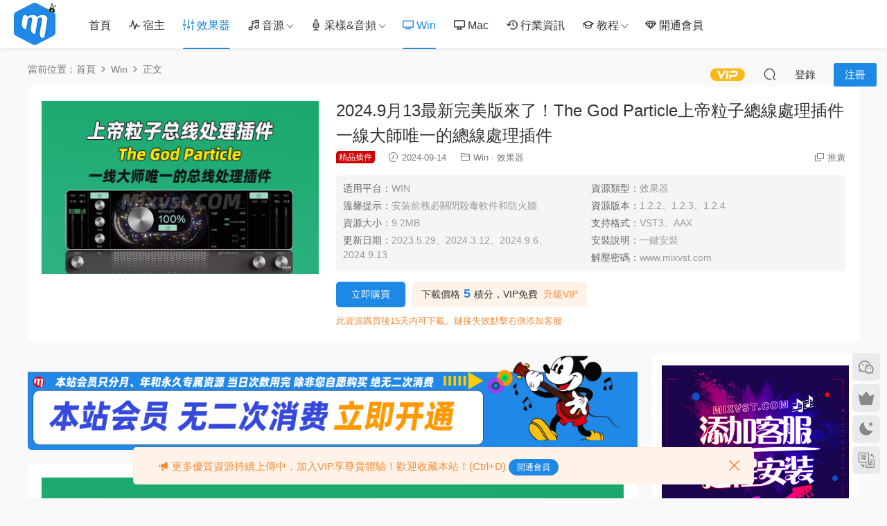

--- FILE ---
content_type: text/html; charset=UTF-8
request_url: https://www.mixvst.com/1001.html
body_size: 16361
content:
<!DOCTYPE HTML>
<html lang="zh-Hans">
<head>
  <meta charset="UTF-8">
  <meta http-equiv="X-UA-Compatible" content="IE=edge,chrome=1">
  <meta name="viewport" content="width=device-width,minimum-scale=1.0,maximum-scale=1.0,user-scalable=no"/>
  <meta name="apple-mobile-web-app-title" content="Mixvst">
  <meta http-equiv="Cache-Control" content="no-siteapp">
    <title>完美版！The God Particle上帝粒子总线处理插件 一线大师唯一的总线处理插件 - Mixvst</title>
  <meta name="keywords" content="The God Particle,上帝粒子,总线处理插件, 一线大师,唯一的总线处理插件">
  <meta name="description" content="The God Particle上帝粒子总线处理插件 一线大师唯一的总线处理插件">
    <link rel="shortcut icon" href="https://www.mixvst.com/wp-content/uploads/2023/04/zhandian-logo.ico">
  <meta name='robots' content='max-image-preview:large' />
<style id='wp-img-auto-sizes-contain-inline-css' type='text/css'>
img:is([sizes=auto i],[sizes^="auto," i]){contain-intrinsic-size:3000px 1500px}
/*# sourceURL=wp-img-auto-sizes-contain-inline-css */
</style>
<style id='classic-theme-styles-inline-css' type='text/css'>
/*! This file is auto-generated */
.wp-block-button__link{color:#fff;background-color:#32373c;border-radius:9999px;box-shadow:none;text-decoration:none;padding:calc(.667em + 2px) calc(1.333em + 2px);font-size:1.125em}.wp-block-file__button{background:#32373c;color:#fff;text-decoration:none}
/*# sourceURL=/wp-includes/css/classic-themes.min.css */
</style>
<link rel='stylesheet' id='modown-font-css' href='https://www.mixvst.com/wp-content/themes/modown/static/css/fonts.css?ver=9.5' type='text/css' media='screen' />
<link rel='stylesheet' id='modown-base-css' href='https://www.mixvst.com/wp-content/themes/modown/static/css/base.css?ver=9.5' type='text/css' media='screen' />
<script type="text/javascript" src="https://www.mixvst.com/wp-includes/js/jquery/jquery.min.js?ver=3.7.1" id="jquery-core-js"></script>
<script type="text/javascript" src="https://www.mixvst.com/wp-includes/js/jquery/jquery-migrate.min.js?ver=3.4.1" id="jquery-migrate-js"></script>
<link rel="https://api.w.org/" href="https://www.mixvst.com/wp-json/" /><link rel="alternate" title="JSON" type="application/json" href="https://www.mixvst.com/wp-json/wp/v2/posts/1001" /><meta name="cdp-version" content="1.3.9" /><style id="erphpdown-custom"></style>
    <script>var $ = jQuery;</script>
  <style>
  :root{--theme-color: #1E88E5;--theme-color2: #1E88E5;--theme-radius: 5px;}  .grids .grid .thumb, .lists .list .thumb, .mocat .lists .grid .thumb, .home-blogs ul li .thumb{object-fit: contain;}
    .banner{background-image: none !important;}
      .banner-archive:after, body.home .swiper-container-fullwidth .swiper-slide:after, .mocats .moli .moli-header:after{content:"";position:absolute;top:0;bottom:0;left:0;right:0;background:linear-gradient(180deg,rgba(0,0,0,.38) 0,rgba(0,0,0,.38) 3.5%,rgba(0,0,0,.379) 7%,rgba(0,0,0,.377) 10.35%,rgba(0,0,0,.375) 13.85%,rgba(0,0,0,.372) 17.35%,rgba(0,0,0,.369) 20.85%,rgba(0,0,0,.366) 24.35%,rgba(0,0,0,.364) 27.85%,rgba(0,0,0,.361) 31.35%,rgba(0,0,0,.358) 34.85%,rgba(0,0,0,.355) 38.35%,rgba(0,0,0,.353) 41.85%,rgba(0,0,0,.351) 45.35%,rgba(0,0,0,.35) 48.85%,rgba(0,0,0,.353) 52.35%,rgba(0,0,0,.36) 55.85%,rgba(0,0,0,.371) 59.35%,rgba(0,0,0,.385) 62.85%,rgba(0,0,0,.402) 66.35%,rgba(0,0,0,.42) 69.85%,rgba(0,0,0,.44) 73.35%,rgba(0,0,0,.46) 76.85%,rgba(0,0,0,.48) 80.35%,rgba(0,0,0,.498) 83.85%,rgba(0,0,0,.515) 87.35%,rgba(0,0,0,.529) 90.85%,rgba(0,0,0,.54) 94.35%,rgba(0,0,0,.547) 97.85%,rgba(0,0,0,.55));z-index:9}
      .grids .grid h3 a{height: 40px;-webkit-line-clamp:2;}
    .grids .audio .title{line-height: 25px;}
      .mocats .moli ul li{padding-right: 0}
    .mocats .moli ul span{display:none !important;}
      .post > .vip-tag, .post > .free-tag{display:none !important;}
      .erphpdown-box, .erphpdown, .article-content .erphpdown-content-vip{background: transparent !important;border: 2px dashed var(--theme-color);}
    .erphpdown-box .erphpdown-title{display: inline-block;}
  .header .container, .topbar .container{max-width:none !important;padding:0 15px;}.search-wrap-container{max-width:none !important;}.logo a img{width:70px;height:auto;max-height:100%}@media (max-width: 1024px){.logo a img{width:60px;height:auto;max-height:100%}}@media (max-width: 768px){body{margin-bottom:50px}.sitetips-default{bottom:100px;}
        .rollbar{display: none;}.rollbar{display: block;}.footer-widgets{display: none;}}@media (max-width:480px){}</style><style id='global-styles-inline-css' type='text/css'>
:root{--wp--preset--aspect-ratio--square: 1;--wp--preset--aspect-ratio--4-3: 4/3;--wp--preset--aspect-ratio--3-4: 3/4;--wp--preset--aspect-ratio--3-2: 3/2;--wp--preset--aspect-ratio--2-3: 2/3;--wp--preset--aspect-ratio--16-9: 16/9;--wp--preset--aspect-ratio--9-16: 9/16;--wp--preset--color--black: #000000;--wp--preset--color--cyan-bluish-gray: #abb8c3;--wp--preset--color--white: #ffffff;--wp--preset--color--pale-pink: #f78da7;--wp--preset--color--vivid-red: #cf2e2e;--wp--preset--color--luminous-vivid-orange: #ff6900;--wp--preset--color--luminous-vivid-amber: #fcb900;--wp--preset--color--light-green-cyan: #7bdcb5;--wp--preset--color--vivid-green-cyan: #00d084;--wp--preset--color--pale-cyan-blue: #8ed1fc;--wp--preset--color--vivid-cyan-blue: #0693e3;--wp--preset--color--vivid-purple: #9b51e0;--wp--preset--gradient--vivid-cyan-blue-to-vivid-purple: linear-gradient(135deg,rgb(6,147,227) 0%,rgb(155,81,224) 100%);--wp--preset--gradient--light-green-cyan-to-vivid-green-cyan: linear-gradient(135deg,rgb(122,220,180) 0%,rgb(0,208,130) 100%);--wp--preset--gradient--luminous-vivid-amber-to-luminous-vivid-orange: linear-gradient(135deg,rgb(252,185,0) 0%,rgb(255,105,0) 100%);--wp--preset--gradient--luminous-vivid-orange-to-vivid-red: linear-gradient(135deg,rgb(255,105,0) 0%,rgb(207,46,46) 100%);--wp--preset--gradient--very-light-gray-to-cyan-bluish-gray: linear-gradient(135deg,rgb(238,238,238) 0%,rgb(169,184,195) 100%);--wp--preset--gradient--cool-to-warm-spectrum: linear-gradient(135deg,rgb(74,234,220) 0%,rgb(151,120,209) 20%,rgb(207,42,186) 40%,rgb(238,44,130) 60%,rgb(251,105,98) 80%,rgb(254,248,76) 100%);--wp--preset--gradient--blush-light-purple: linear-gradient(135deg,rgb(255,206,236) 0%,rgb(152,150,240) 100%);--wp--preset--gradient--blush-bordeaux: linear-gradient(135deg,rgb(254,205,165) 0%,rgb(254,45,45) 50%,rgb(107,0,62) 100%);--wp--preset--gradient--luminous-dusk: linear-gradient(135deg,rgb(255,203,112) 0%,rgb(199,81,192) 50%,rgb(65,88,208) 100%);--wp--preset--gradient--pale-ocean: linear-gradient(135deg,rgb(255,245,203) 0%,rgb(182,227,212) 50%,rgb(51,167,181) 100%);--wp--preset--gradient--electric-grass: linear-gradient(135deg,rgb(202,248,128) 0%,rgb(113,206,126) 100%);--wp--preset--gradient--midnight: linear-gradient(135deg,rgb(2,3,129) 0%,rgb(40,116,252) 100%);--wp--preset--font-size--small: 13px;--wp--preset--font-size--medium: 20px;--wp--preset--font-size--large: 36px;--wp--preset--font-size--x-large: 42px;--wp--preset--spacing--20: 0.44rem;--wp--preset--spacing--30: 0.67rem;--wp--preset--spacing--40: 1rem;--wp--preset--spacing--50: 1.5rem;--wp--preset--spacing--60: 2.25rem;--wp--preset--spacing--70: 3.38rem;--wp--preset--spacing--80: 5.06rem;--wp--preset--shadow--natural: 6px 6px 9px rgba(0, 0, 0, 0.2);--wp--preset--shadow--deep: 12px 12px 50px rgba(0, 0, 0, 0.4);--wp--preset--shadow--sharp: 6px 6px 0px rgba(0, 0, 0, 0.2);--wp--preset--shadow--outlined: 6px 6px 0px -3px rgb(255, 255, 255), 6px 6px rgb(0, 0, 0);--wp--preset--shadow--crisp: 6px 6px 0px rgb(0, 0, 0);}:where(.is-layout-flex){gap: 0.5em;}:where(.is-layout-grid){gap: 0.5em;}body .is-layout-flex{display: flex;}.is-layout-flex{flex-wrap: wrap;align-items: center;}.is-layout-flex > :is(*, div){margin: 0;}body .is-layout-grid{display: grid;}.is-layout-grid > :is(*, div){margin: 0;}:where(.wp-block-columns.is-layout-flex){gap: 2em;}:where(.wp-block-columns.is-layout-grid){gap: 2em;}:where(.wp-block-post-template.is-layout-flex){gap: 1.25em;}:where(.wp-block-post-template.is-layout-grid){gap: 1.25em;}.has-black-color{color: var(--wp--preset--color--black) !important;}.has-cyan-bluish-gray-color{color: var(--wp--preset--color--cyan-bluish-gray) !important;}.has-white-color{color: var(--wp--preset--color--white) !important;}.has-pale-pink-color{color: var(--wp--preset--color--pale-pink) !important;}.has-vivid-red-color{color: var(--wp--preset--color--vivid-red) !important;}.has-luminous-vivid-orange-color{color: var(--wp--preset--color--luminous-vivid-orange) !important;}.has-luminous-vivid-amber-color{color: var(--wp--preset--color--luminous-vivid-amber) !important;}.has-light-green-cyan-color{color: var(--wp--preset--color--light-green-cyan) !important;}.has-vivid-green-cyan-color{color: var(--wp--preset--color--vivid-green-cyan) !important;}.has-pale-cyan-blue-color{color: var(--wp--preset--color--pale-cyan-blue) !important;}.has-vivid-cyan-blue-color{color: var(--wp--preset--color--vivid-cyan-blue) !important;}.has-vivid-purple-color{color: var(--wp--preset--color--vivid-purple) !important;}.has-black-background-color{background-color: var(--wp--preset--color--black) !important;}.has-cyan-bluish-gray-background-color{background-color: var(--wp--preset--color--cyan-bluish-gray) !important;}.has-white-background-color{background-color: var(--wp--preset--color--white) !important;}.has-pale-pink-background-color{background-color: var(--wp--preset--color--pale-pink) !important;}.has-vivid-red-background-color{background-color: var(--wp--preset--color--vivid-red) !important;}.has-luminous-vivid-orange-background-color{background-color: var(--wp--preset--color--luminous-vivid-orange) !important;}.has-luminous-vivid-amber-background-color{background-color: var(--wp--preset--color--luminous-vivid-amber) !important;}.has-light-green-cyan-background-color{background-color: var(--wp--preset--color--light-green-cyan) !important;}.has-vivid-green-cyan-background-color{background-color: var(--wp--preset--color--vivid-green-cyan) !important;}.has-pale-cyan-blue-background-color{background-color: var(--wp--preset--color--pale-cyan-blue) !important;}.has-vivid-cyan-blue-background-color{background-color: var(--wp--preset--color--vivid-cyan-blue) !important;}.has-vivid-purple-background-color{background-color: var(--wp--preset--color--vivid-purple) !important;}.has-black-border-color{border-color: var(--wp--preset--color--black) !important;}.has-cyan-bluish-gray-border-color{border-color: var(--wp--preset--color--cyan-bluish-gray) !important;}.has-white-border-color{border-color: var(--wp--preset--color--white) !important;}.has-pale-pink-border-color{border-color: var(--wp--preset--color--pale-pink) !important;}.has-vivid-red-border-color{border-color: var(--wp--preset--color--vivid-red) !important;}.has-luminous-vivid-orange-border-color{border-color: var(--wp--preset--color--luminous-vivid-orange) !important;}.has-luminous-vivid-amber-border-color{border-color: var(--wp--preset--color--luminous-vivid-amber) !important;}.has-light-green-cyan-border-color{border-color: var(--wp--preset--color--light-green-cyan) !important;}.has-vivid-green-cyan-border-color{border-color: var(--wp--preset--color--vivid-green-cyan) !important;}.has-pale-cyan-blue-border-color{border-color: var(--wp--preset--color--pale-cyan-blue) !important;}.has-vivid-cyan-blue-border-color{border-color: var(--wp--preset--color--vivid-cyan-blue) !important;}.has-vivid-purple-border-color{border-color: var(--wp--preset--color--vivid-purple) !important;}.has-vivid-cyan-blue-to-vivid-purple-gradient-background{background: var(--wp--preset--gradient--vivid-cyan-blue-to-vivid-purple) !important;}.has-light-green-cyan-to-vivid-green-cyan-gradient-background{background: var(--wp--preset--gradient--light-green-cyan-to-vivid-green-cyan) !important;}.has-luminous-vivid-amber-to-luminous-vivid-orange-gradient-background{background: var(--wp--preset--gradient--luminous-vivid-amber-to-luminous-vivid-orange) !important;}.has-luminous-vivid-orange-to-vivid-red-gradient-background{background: var(--wp--preset--gradient--luminous-vivid-orange-to-vivid-red) !important;}.has-very-light-gray-to-cyan-bluish-gray-gradient-background{background: var(--wp--preset--gradient--very-light-gray-to-cyan-bluish-gray) !important;}.has-cool-to-warm-spectrum-gradient-background{background: var(--wp--preset--gradient--cool-to-warm-spectrum) !important;}.has-blush-light-purple-gradient-background{background: var(--wp--preset--gradient--blush-light-purple) !important;}.has-blush-bordeaux-gradient-background{background: var(--wp--preset--gradient--blush-bordeaux) !important;}.has-luminous-dusk-gradient-background{background: var(--wp--preset--gradient--luminous-dusk) !important;}.has-pale-ocean-gradient-background{background: var(--wp--preset--gradient--pale-ocean) !important;}.has-electric-grass-gradient-background{background: var(--wp--preset--gradient--electric-grass) !important;}.has-midnight-gradient-background{background: var(--wp--preset--gradient--midnight) !important;}.has-small-font-size{font-size: var(--wp--preset--font-size--small) !important;}.has-medium-font-size{font-size: var(--wp--preset--font-size--medium) !important;}.has-large-font-size{font-size: var(--wp--preset--font-size--large) !important;}.has-x-large-font-size{font-size: var(--wp--preset--font-size--x-large) !important;}
/*# sourceURL=global-styles-inline-css */
</style>
</head>
<body class="wp-singular post-template-default single single-post postid-1001 single-format-standard wp-theme-modown">
<header class="header">
  <div class="container clearfix">

    
        <div class="logo">
      <a href="https://www.mixvst.com" title="Mixvst"><img src="https://www.mixvst.com/wp-content/uploads/2023/04/mix-logo-gai-panda-11.png" data-light="https://www.mixvst.com/wp-content/uploads/2023/04/mix-logo-gai-panda-11.png" data-dark="https://www.mixvst.com/wp-content/uploads/2023/04/mix-logo-gai-panda-11.png" alt="Mixvst" /></a>
    </div>

    <ul class="nav-main">
      <li id="menu-item-22" class="menu-item menu-item-type-post_type menu-item-object-page menu-item-home menu-item-22"><a href="https://www.mixvst.com/">首页</a></li>
<li id="menu-item-78" class="menu-item menu-item-type-taxonomy menu-item-object-category menu-item-78"><a href="https://www.mixvst.com/category/daw"><i class="dripicons dripicons-pulse"></i> 宿主</a></li>
<li id="menu-item-27" class="menu-item menu-item-type-taxonomy menu-item-object-category current-post-ancestor current-menu-parent current-post-parent menu-item-27"><a href="https://www.mixvst.com/category/eff"><i class="dripicons dripicons-toggles"></i> 效果器</a></li>
<li id="menu-item-28" class="menu-item menu-item-type-taxonomy menu-item-object-category menu-item-has-children menu-item-28"><a href="https://www.mixvst.com/category/yinyuan"><i class="dripicons dripicons-music"></i> 音源</a>
<ul class="sub-menu">
	<li id="menu-item-91" class="menu-item menu-item-type-taxonomy menu-item-object-category menu-item-91"><a href="https://www.mixvst.com/category/yinyuan/piano">钢琴键盘</a></li>
	<li id="menu-item-86" class="menu-item menu-item-type-taxonomy menu-item-object-category menu-item-86"><a href="https://www.mixvst.com/category/yinyuan/bass">吉他贝斯</a></li>
	<li id="menu-item-87" class="menu-item menu-item-type-taxonomy menu-item-object-category menu-item-87"><a href="https://www.mixvst.com/category/yinyuan/drum">打击类</a></li>
	<li id="menu-item-84" class="menu-item menu-item-type-taxonomy menu-item-object-category menu-item-84"><a href="https://www.mixvst.com/category/yinyuan/strings">交响弦乐</a></li>
	<li id="menu-item-88" class="menu-item menu-item-type-taxonomy menu-item-object-category menu-item-88"><a href="https://www.mixvst.com/category/yinyuan/nation">民族国风</a></li>
	<li id="menu-item-85" class="menu-item menu-item-type-taxonomy menu-item-object-category menu-item-85"><a href="https://www.mixvst.com/category/yinyuan/voice">人声音源</a></li>
	<li id="menu-item-90" class="menu-item menu-item-type-taxonomy menu-item-object-category menu-item-90"><a href="https://www.mixvst.com/category/yinyuan/zonghe">综合音源</a></li>
	<li id="menu-item-89" class="menu-item menu-item-type-taxonomy menu-item-object-category menu-item-89"><a href="https://www.mixvst.com/category/yinyuan/synth">电子合成器</a></li>
	<li id="menu-item-212" class="menu-item menu-item-type-taxonomy menu-item-object-category menu-item-212"><a href="https://www.mixvst.com/category/yinyuan/tools">音乐工具</a></li>
	<li id="menu-item-371" class="menu-item menu-item-type-taxonomy menu-item-object-category menu-item-371"><a href="https://www.mixvst.com/category/yinyuan/protempl">工程模板</a></li>
	<li id="menu-item-82" class="menu-item menu-item-type-taxonomy menu-item-object-category menu-item-82"><a href="https://www.mixvst.com/category/sampler">采样器</a></li>
</ul>
</li>
<li id="menu-item-83" class="menu-item menu-item-type-taxonomy menu-item-object-category menu-item-has-children menu-item-83"><a href="https://www.mixvst.com/category/soundteffect"><i class="dripicons dripicons-microphone"></i> 采样&#038;音频</a>
<ul class="sub-menu">
	<li id="menu-item-369" class="menu-item menu-item-type-taxonomy menu-item-object-category menu-item-369"><a href="https://www.mixvst.com/category/soundteffect/arrangement-ef">编曲音效</a></li>
	<li id="menu-item-370" class="menu-item menu-item-type-taxonomy menu-item-object-category menu-item-370"><a href="https://www.mixvst.com/category/soundteffect/music-game">配乐游戏</a></li>
	<li id="menu-item-368" class="menu-item menu-item-type-taxonomy menu-item-object-category menu-item-368"><a href="https://www.mixvst.com/category/soundteffect/aubookradio">有声书电台</a></li>
	<li id="menu-item-382" class="menu-item menu-item-type-taxonomy menu-item-object-category menu-item-382"><a href="https://www.mixvst.com/category/soundteffect/midiloops">MIDI&amp;LOOPS</a></li>
	<li id="menu-item-383" class="menu-item menu-item-type-taxonomy menu-item-object-category menu-item-383"><a href="https://www.mixvst.com/category/soundteffect/trackmixing">分轨</a></li>
</ul>
</li>
<li id="menu-item-25" class="menu-item menu-item-type-taxonomy menu-item-object-category current-post-ancestor current-menu-parent current-post-parent menu-item-25"><a href="https://www.mixvst.com/category/win"><i class="dripicons dripicons-monitor"></i> Win</a></li>
<li id="menu-item-24" class="menu-item menu-item-type-taxonomy menu-item-object-category menu-item-24"><a href="https://www.mixvst.com/category/mac"><i class="dripicons dripicons-device-desktop"></i> Mac</a></li>
<li id="menu-item-108" class="menu-item menu-item-type-taxonomy menu-item-object-category menu-item-108"><a href="https://www.mixvst.com/category/new"><i class="dripicons dripicons-time-reverse"></i> 行业资讯</a></li>
<li id="menu-item-79" class="menu-item menu-item-type-taxonomy menu-item-object-category menu-item-has-children menu-item-79"><a href="https://www.mixvst.com/category/course"><i class="dripicons dripicons-graduation"></i> 教程</a>
<ul class="sub-menu">
	<li id="menu-item-93" class="menu-item menu-item-type-taxonomy menu-item-object-category menu-item-93"><a href="https://www.mixvst.com/category/course/arr">编曲</a></li>
	<li id="menu-item-92" class="menu-item menu-item-type-taxonomy menu-item-object-category menu-item-92"><a href="https://www.mixvst.com/category/course/mix">混音</a></li>
	<li id="menu-item-941" class="menu-item menu-item-type-taxonomy menu-item-object-category menu-item-941"><a href="https://www.mixvst.com/category/course/oth">其它</a></li>
</ul>
</li>
<li id="menu-item-23" class="menu-item menu-item-type-post_type menu-item-object-page current-post-parent menu-item-23"><a href="https://www.mixvst.com/vip"><i class="dripicons dripicons-jewel"></i> 开通会员</a></li>
    </ul>

    
    <ul class="nav-right">
                  <li class="nav-vip">
        <a href="https://www.mixvst.com/vip"><i class="icon icon-vip-s"></i></a>
      </li>
                                    <li class="nav-search">
        <a href="javascript:;" class="search-loader" title="搜索"><i class="icon icon-search"></i></a>
      </li>
                    <li class="nav-login no"><a href="https://www.mixvst.com/login?redirect_to=https://www.mixvst.com/1001.html" class="signin-loader" rel="nofollow"><i class="icon icon-user"></i><span>登录</span></a><b class="nav-line"></b><a href="https://www.mixvst.com/login?action=register&redirect_to=https://www.mixvst.com/1001.html" class="reg signup-loader" rel="nofollow"><span>注册</span></a></li>
                    <li class="nav-button"><a href="javascript:;" class="nav-loader"><i class="icon icon-menu"></i></a></li>
          </ul>

  </div>
</header>


<div class="search-wrap">
  <div class="container search-wrap-container">
    <form action="https://www.mixvst.com/" class="search-form" method="get">
      <div class="search-cat">所有分类</div>      <input autocomplete="off" class="search-input" name="s" placeholder="输入关键字回车" type="text">
      <button class="search-btn" type="submit"><i class="icon icon-search"></i>搜索</button>
      <i class="icon icon-close"></i>
      <input type="hidden" name="cat" class="search-cat-val">
      <div class="search-cats"><ul><li data-id="">所有分类</li><li data-id="1">行业资讯</li><li data-id="4">Win</li><li data-id="5">Mac</li><li data-id="6">音源</li><li data-id="7">效果器</li><li data-id="17">教程</li><li data-id="18">宿主</li></ul></div>    </form>
  </div>
</div><div class="main">
		<div class="container clearfix">
				<div class="breadcrumbs">当前位置：<span><a href="https://www.mixvst.com/" itemprop="url"><span itemprop="title">首页</span></a></span> <span class="sep"><i class="dripicons dripicons-chevron-right"></i></span> <span><a href="https://www.mixvst.com/category/win" itemprop="url"><span itemprop="title">Win</span></a></span> <span class="sep"><i class="dripicons dripicons-chevron-right"></i></span> <span class="current">正文</span></div>				<div class="article-header-box clearfix">
	<div class="header-box-img">
		<img src="https://www.mixvst.com/wp-content/themes/modown/static/img/thumbnail.png" data-src="https://www.mixvst.com/wp-content/uploads/2023/05/The-God-Particlemix.jpg" class="thumb" alt="2024.9月13最新完美版来了！The God Particle上帝粒子总线处理插件 一线大师唯一的总线处理插件">
	</div>
	<div class="header-box-con">
		<div class="article-header">	<h1 class="article-title">2024.9月13最新完美版来了！The God Particle上帝粒子总线处理插件 一线大师唯一的总线处理插件</h1>
	<div class="article-meta">
		<span class="item post-sign" style="background:#cd0404">精品插件</span>		<span class="item"><i class="icon icon-time"></i> 2024-09-14</span>		<span class="item item-cats"><i class="icon icon-cat"></i> <a href="https://www.mixvst.com/category/win">Win</a> · <a href="https://www.mixvst.com/category/eff">效果器</a></span>								<span class="item right"><i class="icon icon-copy"></i> <a href="javascript:;" class="article-aff" >推广</a></span>	</div>
</div>				<div class="custom-metas"><div class="meta"><span>适用平台：</span>WIN</div><div class="meta"><span>资源类型：</span>效果器</div><div class="meta"><span>温馨提示：</span>安装前务必关闭杀毒软件和防火墙</div><div class="meta"><span>资源版本：</span>1.2.2、1.2.3、1.2.4</div><div class="meta"><span>资源大小：</span>9.2MB</div><div class="meta"><span>支持格式：</span>VST3、AAX</div><div class="meta"><span>更新日期：</span>2023.5.29、2024.3.12、2024.9.6、2024.9.13</div><div class="meta"><span>安装说明：</span>一键安装</div><div class="meta"><span>解压密码：</span>www.mixvst.com</div></div>		<div class="erphpdown erphpdown-header-box" id="erphpdown" style="display:block"><span class="erphpdown-title">资源下载</span><div class="erphpdown-fee"><div class="erphpdown-box-tips">下载价格<span class="erphpdown-price">5</span>积分，VIP免费<a href="https://www.mixvst.com/user?action=vip" target="_blank" class="erphpdown-vip erphpdown-vip-loader">升级VIP</a></div><a class="erphpdown-iframe erphpdown-buy erphpdown-btn-large" href=https://www.mixvst.com/wp-content/plugins/erphpdown/buy.php?postid=1001&timestamp=1769011684 target="_blank">立即购买</a></div><div class="erphpdown-tips">此资源购买后15天内可下载。链接失效点击右侧添加客服</div></div>	</div>
</div>
		<div class="content-wrap">
	    	<div class="content">
	    		<div class="modown-ad" ><a href="https://www.mixvst.com/vip" ><img src="https://www.mixvst.com/wp-content/uploads/2023/04/MIX-vip-ad-11.png" /></a></div>	    			    			    			    		<article id="single-content" class="single-content">
		    				    				    		<div class="article-content clearfix">
		    					    					    					    					    						    						    						    						    			<p><img fetchpriority="high" decoding="async" class="alignnone size-full wp-image-1002" src="https://www.mixvst.com/wp-content/uploads/2023/05/The-God-Particlemix.jpg" alt="" width="840" height="525" /></p>
<p>2024.9.13发布的最新完美版！没有问题！</p>
<blockquote><p><strong>之前版本在个别电脑会在30分钟左右出现插件黑屏或有白噪、但是重新加载即可正常使用！介意的朋友不要下载！</strong></p>
<p>不过资源里面有两个版本，1.2.2和新版1.2.3，1.2.2一点问题没有</p></blockquote>
<p>The God Particle是15次格莱美奖得主Jaycen Joshua混音总线上的 “唯一插件”。</p>
<p>这款谐波塑形和多波段压缩插件据说可以模仿并改进格莱美获奖制作人的模拟工作流程。</p>
<p>The Cradle与Jaycen Joshua合作发布了The God Particle，据说是这位15次获得格莱美奖的制作人的混音总线上的 “唯一插件”，但它到底是什么呢？</p>
<p>The God Particle的意思是坐在你的混音母线的前面，提供模拟灵感的色彩，EQ整形和多段压缩，在Joshua的作品中听到的最佳声音。</p>
<p>该插件依靠精心提炼的谐波算法来 “替代 “甚至改进Joshua的模拟工作流程。同时，你还可以通过限制选项来打磨你的混音，使它们具有 “成品 “母带的响度和厚度。</p>
<p>The God Particle复杂的功能隐藏在看似简单的控制集后面，有一个Amount旋钮来提高插件的效果；EQ控制来微调低、中、高频率，以及一个自适应限制器部分。</p>
<p>据其开发者说，选择这种简化的用户界面是为了让制作人更多地关注声音，而不是发生的过程</p>
<p>事实上，据说The God Particle的默认设置正是乔舒亚自2021年以来在 “他的每一个混音作品 “中的设置。</p>
<p>The God Particle还关注适当的增益阶段，提供Joshua自己的输入和增益减少目标，因此制作人可以确信他们的混音将具有动态和响亮的均衡EQ响应。</p>
<p>官方网站：https://cradle.app/product/the-god-particle/</p>
<h1 class="video-title tit" style="text-align: center;" title="The God Particle 上帝粒子总线处理插件 - 一线大师唯一的总线处理插件"><span style="color: #008000;">The God Particle 上帝粒子总线处理插件 &#8211; 一线大师唯一的总线处理插件</span></h1>
<p><iframe src="//player.bilibili.com/player.html?aid=779655888&amp;bvid=BV1py4y1Z7a8&amp;cid=1017084483&amp;page=1" frameborder="no" scrolling="no" allowfullscreen="allowfullscreen"> </iframe></p>
			    						    						    			<style>.erphpdown-box, .erphpdown-box + .article-custom-metas{display:block;}</style><div class="erphpdown-box"><span class="erphpdown-title">资源下载</span><div class="erphpdown-con clearfix"><div class="erphpdown-price">下载价格<span>5</span> 积分</div><div class="erphpdown-cart"><div class="vip">VIP免费<a href="https://www.mixvst.com/user?action=vip" target="_blank" class="erphpdown-vip-loader">升级VIP</a></div><a href=https://www.mixvst.com/wp-content/plugins/erphpdown/buy.php?postid=1001&timestamp=1769011684 class="down erphpdown-iframe">立即购买</a></div></div><div class="tips2">此资源购买后15天内可下载。链接失效点击右侧添加客服</div></div><div class="article-custom-metas clearfix"><div class="meta"><t>适用平台：</t>WIN</div><div class="meta"><t>资源类型：</t>效果器</div><div class="meta"><t>温馨提示：</t>安装前务必关闭杀毒软件和防火墙</div><div class="meta"><t>资源版本：</t>1.2.2、1.2.3、1.2.4</div><div class="meta"><t>资源大小：</t>9.2MB</div><div class="meta"><t>支持格式：</t>VST3、AAX</div><div class="meta"><t>更新日期：</t>2023.5.29、2024.3.12、2024.9.6、2024.9.13</div><div class="meta"><t>安装说明：</t>一键安装</div><div class="meta"><t>解压密码：</t>www.mixvst.com</div></div>			    					    		
			    					    		<div class="article-faqs"><div class="article-faq-title">常见问题</div><div class="items"><div class="item"><div class="que"><i class="icon icon-help"></i> 关于安装？添加客服必看！<i class="ic icon icon-arrow-down"></i></div><div class="ans">　添加客服本站不回答安装与软件操作使用咨询。
</div></div><div class="item"><div class="que"><i class="icon icon-help"></i> 提取码错误？<i class="ic icon icon-arrow-down"></i></div><div class="ans">如果出现这个问题，只要弹出百度网盘输入提取码页面，代表链接没有问题<br>
解决方法：<br>
1、手机打开自动跳转<br>
2、不要复制（有的时候会有空格，所以提示错误）手动输入
如果还未解决，请联系客服。</div></div><div class="item"><div class="que"><i class="icon icon-help"></i> 关于新疆台湾和海外网盘链接打不开？<i class="ic icon icon-arrow-down"></i></div><div class="ans">新疆与台湾地区是百度云的限制区，无法打开百度云分享链接属于正常情况。<br>
解决方案：<br>

1.你可以用手机网络打开网页以及百度网盘链接，一定不要连接WIFI，然后转存到自己的网盘即可下载！<br>

2.海外同胞可以使用梯子，链接大陆网络即可打开！<br>

3.内陆朋友如遇到打不开，请检查自己的浏览器（建议使用360/谷歌）以及防火墙。</div></div><div class="item"><div class="que"><i class="icon icon-help"></i> 购买资源后，可以退款吗？<i class="ic icon icon-arrow-down"></i></div><div class="ans">本站资源属于虚拟资源，具有可复制性，可传播性，一旦授予，不接受任何形式的退款、换货要求。<br>
请您在购买获取之前确认好 是您所需要的资源</div></div><div class="item"><div class="que"><i class="icon icon-help"></i> 下载的资源是否可以商用？<i class="ic icon icon-arrow-down"></i></div><div class="ans">本站所有资源均来自于互联网,版权属原著所有，如有需要请购买正版，资源仅供学习交流使用，请勿用于商业用途！<br>
并请于下载后24小时内删除，谢谢！若由于商用引起版权纠纷，一切责任均由使用者承担。</div></div></div></div>		    					    			<div class="article-copyright"><i class="icon icon-warning1"></i> 原文链接：<a href="https://www.mixvst.com/1001.html">https://www.mixvst.com/1001.html</a>，转载请注明出处。本站为非营利性个人网站，本站所有软件来自于互联网，版权属原著所有，如有需要请购买正版。资源仅供学习交流使用，请勿用于商业用途！并请于下载后24小时内删除，如有侵权，敬请来信联系我们，我们立刻删除。		    			</div>		            </div>
		    			<div class="article-act">
						<a href="javascript:;" class="article-collect signin-loader" title="收藏"><i class="icon icon-star"></i> <span>0</span></a>
							<a href="javascript:;" class="article-zan" data-id="1001"><i class="icon icon-zan"></i> <span>0</span></a>
		</div>
		            <div class="article-tags"><a href="https://www.mixvst.com/tag/the-god-particle" rel="tag">The God Particle</a><a href="https://www.mixvst.com/tag/%e4%b8%8a%e5%b8%9d%e7%b2%92%e5%ad%90" rel="tag">上帝粒子</a><a href="https://www.mixvst.com/tag/%e6%80%bb%e7%ba%bf%e5%a4%84%e7%90%86" rel="tag">总线处理</a></div>					<div class="article-shares"><a href="javascript:;" data-url="https://www.mixvst.com/1001.html" class="share-weixin"><i class="icon icon-weixin"></i></a><a data-share="qzone" class="share-qzone" data-url="https://www.mixvst.com/1001.html"><i class="icon icon-qzone"></i></a><a data-share="weibo" class="share-tsina" data-url="https://www.mixvst.com/1001.html"><i class="icon icon-weibo"></i></a><a data-share="qq" class="share-sqq" data-url="https://www.mixvst.com/1001.html"><i class="icon icon-qq"></i></a><a data-share="douban" class="share-douban" data-url="https://www.mixvst.com/1001.html"><i class="icon icon-douban"></i></a><a href="javascript:;" class="article-cover right" data-s-id="1001"><i class="icon icon-fenxiang"></i> 分享海报<span id="wx-thumb-qrcode" data-url="https://www.mixvst.com/1001.html"></span></a></div>	            </article>
	            	            	            <nav class="article-nav">
	                <span class="article-nav-prev">上一篇<br><a href="https://www.mixvst.com/2675.html" rel="prev">ARC 4声学房间校正软件IK Multimedia ARC System 4 v4.0.1 Incl Keygen-R2R</a></span>
	                <span class="article-nav-next">下一篇<br><a href="https://www.mixvst.com/3582.html" rel="next">不懂混音就能玩！顶级颜值一键式效果器套装LANDR – FX Suite v1.0.0 WIN R2R</a></span>
	            </nav>
	            	            	            <div class="single-related"><h3 class="related-title"><i class="icon icon-related"></i> 猜你喜欢</h3><div class="grids relateds clearfix"><div class="post grid"  data-id="4406">
    <div class="img">
        <a href="https://www.mixvst.com/4406.html" title="Curves Resolve新插件来了！Waves16 230+插件Waves Ultimate 16 v26.01.19 Incl V.R Patch WiN(混音效果全套插件)" target="_blank" rel="bookmark">
        <img src="https://www.mixvst.com/wp-content/themes/modown/static/img/thumbnail.png" data-src="https://www.mixvst.com/wp-content/uploads/2025/06/waves-16.webp" class="thumb" alt="Curves Resolve新插件来了！Waves16 230+插件Waves Ultimate 16 v26.01.19 Incl V.R Patch WiN(混音效果全套插件)">
                </a>
            </div>
    <div class="con">
        <div class="cat"><a href="https://www.mixvst.com/category/win">Win</a> · <a href="https://www.mixvst.com/category/eff">效果器</a></div>
        
        <h3 itemprop="name headline"><a itemprop="url" rel="bookmark" href="https://www.mixvst.com/4406.html" title="Curves Resolve新插件来了！Waves16 230+插件Waves Ultimate 16 v26.01.19 Incl V.R Patch WiN(混音效果全套插件)" target="_blank"><span class="post-sign" style="background:#c91818">新增插件</span>Curves Resolve新插件来了！Waves16 230+插件Waves Ultimate 16 v26.01.19 Incl V.R Patch WiN(混音效果全套插件)</a></h3>

                <div class="excerpt">
waves不用过多介绍！混音必备套装！2026.1.19新版，新增：Curves Resolve插件
...</div>
        <div class="grid-meta">
            <span class="time"><i class="icon icon-time"></i> 7小时前</span><span class="price"><span class="fee vip-tag">VIP</span></span>        </div>

            </div>

    <span class="vip-tag"><i>VIP</i></span>    <span class="recommend-tag">荐</span></div><div class="post grid"  data-id="4409">
    <div class="img">
        <a href="https://www.mixvst.com/4409.html" title="Curves Resolve新插件来了！Waves16 230+插件Waves Ultimate 16 v26.01.19 U2B macOS(混音效果全套插件)" target="_blank" rel="bookmark">
        <img src="https://www.mixvst.com/wp-content/themes/modown/static/img/thumbnail.png" data-src="https://www.mixvst.com/wp-content/uploads/2025/06/waves-16.webp" class="thumb" alt="Curves Resolve新插件来了！Waves16 230+插件Waves Ultimate 16 v26.01.19 U2B macOS(混音效果全套插件)">
                </a>
            </div>
    <div class="con">
        <div class="cat"><a href="https://www.mixvst.com/category/mac">Mac</a> · <a href="https://www.mixvst.com/category/eff">效果器</a></div>
        
        <h3 itemprop="name headline"><a itemprop="url" rel="bookmark" href="https://www.mixvst.com/4409.html" title="Curves Resolve新插件来了！Waves16 230+插件Waves Ultimate 16 v26.01.19 U2B macOS(混音效果全套插件)" target="_blank"><span class="post-sign" style="background:#cd1d1d">新增插件</span>Curves Resolve新插件来了！Waves16 230+插件Waves Ultimate 16 v26.01.19 U2B macOS(混音效果全套插件)</a></h3>

                <div class="excerpt">
 waves不用过多介绍！混音必备套装！
2026.1.19和谐组织VR 同步官方更新最新16...</div>
        <div class="grid-meta">
            <span class="time"><i class="icon icon-time"></i> 8小时前</span><span class="price"><span class="fee vip-tag">VIP</span></span>        </div>

            </div>

    <span class="vip-tag"><i>VIP</i></span>    <span class="recommend-tag">荐</span></div><div class="post grid"  data-id="5057">
    <div class="img">
        <a href="https://www.mixvst.com/5057.html" title="半模块化特性合成器音源插件Newfangled Audio – Generate 1.7.0 WIN R2R" target="_blank" rel="bookmark">
        <img src="https://www.mixvst.com/wp-content/themes/modown/static/img/thumbnail.png" data-src="https://www.mixvst.com/wp-content/uploads/2026/01/Newfangled-Audio-Generate1.webp" class="thumb" alt="半模块化特性合成器音源插件Newfangled Audio – Generate 1.7.0 WIN R2R">
                </a>
            </div>
    <div class="con">
        <div class="cat"><a href="https://www.mixvst.com/category/win">Win</a> · <a href="https://www.mixvst.com/category/eff">效果器</a></div>
        
        <h3 itemprop="name headline"><a itemprop="url" rel="bookmark" href="https://www.mixvst.com/5057.html" title="半模块化特性合成器音源插件Newfangled Audio – Generate 1.7.0 WIN R2R" target="_blank">半模块化特性合成器音源插件Newfangled Audio – Generate 1.7.0 WIN R2R</a></h3>

                <div class="excerpt">
Newfangled Audio Generate 是一款由 Newfangled Audio 开发的软件合成器
以其...</div>
        <div class="grid-meta">
            <span class="time"><i class="icon icon-time"></i> 1天前</span><span class="price"><span class="fee"><i class="icon icon-money"></i> 5</span></span>        </div>

            </div>

    <span class="vip-tag"><i>VIP</i></span>    </div><div class="post grid"  data-id="5054">
    <div class="img">
        <a href="https://www.mixvst.com/5054.html" title="自动人声频率平衡效果器插件Accentize – SpectralBalance 2 1.0.0 WIN R2R" target="_blank" rel="bookmark">
        <img src="https://www.mixvst.com/wp-content/themes/modown/static/img/thumbnail.png" data-src="https://www.mixvst.com/wp-content/uploads/2026/01/Accentize-SpectralBalance2.webp" class="thumb" alt="自动人声频率平衡效果器插件Accentize – SpectralBalance 2 1.0.0 WIN R2R">
                </a>
            </div>
    <div class="con">
        <div class="cat"><a href="https://www.mixvst.com/category/win">Win</a> · <a href="https://www.mixvst.com/category/eff">效果器</a></div>
        
        <h3 itemprop="name headline"><a itemprop="url" rel="bookmark" href="https://www.mixvst.com/5054.html" title="自动人声频率平衡效果器插件Accentize – SpectralBalance 2 1.0.0 WIN R2R" target="_blank"><span class="post-sign" style="background:#bc1515">第二代</span>自动人声频率平衡效果器插件Accentize – SpectralBalance 2 1.0.0 WIN R2R</a></h3>

                <div class="excerpt">
Accentize公司开发的是一款名为‌SpectralBalance‌的智能均衡器插件
用于自动均...</div>
        <div class="grid-meta">
            <span class="time"><i class="icon icon-time"></i> 1天前</span><span class="price"><span class="fee"><i class="icon icon-money"></i> 5</span></span>        </div>

            </div>

    <span class="vip-tag"><i>VIP</i></span>    </div><div class="post grid"  data-id="5030">
    <div class="img">
        <a href="https://www.mixvst.com/5030.html" title="全新音高校正！精准高效神经网络人声校正调音插件效果器DoublePi Technologies – Vovious v1.0.9 WIN CE-V.R人声处理" target="_blank" rel="bookmark">
        <img src="https://www.mixvst.com/wp-content/themes/modown/static/img/thumbnail.png" data-src="https://www.mixvst.com/wp-content/uploads/2026/01/DoublePi-Vovious-v1.0.8.webp" class="thumb" alt="全新音高校正！精准高效神经网络人声校正调音插件效果器DoublePi Technologies – Vovious v1.0.9 WIN CE-V.R人声处理">
                </a>
            </div>
    <div class="con">
        <div class="cat"><a href="https://www.mixvst.com/category/win">Win</a> · <a href="https://www.mixvst.com/category/eff">效果器</a></div>
        
        <h3 itemprop="name headline"><a itemprop="url" rel="bookmark" href="https://www.mixvst.com/5030.html" title="全新音高校正！精准高效神经网络人声校正调音插件效果器DoublePi Technologies – Vovious v1.0.9 WIN CE-V.R人声处理" target="_blank"><span class="post-sign" style="background:#c91818">精品更新</span>全新音高校正！精准高效神经网络人声校正调音插件效果器DoublePi Technologies – Vovious v1.0.9 WIN CE-V.R人声处理</a></h3>

                <div class="excerpt">

DoublePi Technologies 发布采用神经网络技术的人声校正处理插件 Vovious

...</div>
        <div class="grid-meta">
            <span class="time"><i class="icon icon-time"></i> 2天前</span><span class="price"><span class="fee"><i class="icon icon-money"></i> 5</span></span>        </div>

            </div>

    <span class="vip-tag"><i>VIP</i></span>    <span class="recommend-tag">荐</span></div><div class="post grid"  data-id="5027">
    <div class="img">
        <a href="https://www.mixvst.com/5027.html" title="全新音高校正！精准高效神经网络人声校正调音插件效果器DoublePi Technologies Vovious v1.0.9 macOS [U2B]-FLARE人声处理" target="_blank" rel="bookmark">
        <img src="https://www.mixvst.com/wp-content/themes/modown/static/img/thumbnail.png" data-src="https://www.mixvst.com/wp-content/uploads/2026/01/DoublePi-Vovious-v1.0.8.webp" class="thumb" alt="全新音高校正！精准高效神经网络人声校正调音插件效果器DoublePi Technologies Vovious v1.0.9 macOS [U2B]-FLARE人声处理">
                </a>
            </div>
    <div class="con">
        <div class="cat"><a href="https://www.mixvst.com/category/mac">Mac</a> · <a href="https://www.mixvst.com/category/eff">效果器</a></div>
        
        <h3 itemprop="name headline"><a itemprop="url" rel="bookmark" href="https://www.mixvst.com/5027.html" title="全新音高校正！精准高效神经网络人声校正调音插件效果器DoublePi Technologies Vovious v1.0.9 macOS [U2B]-FLARE人声处理" target="_blank"><span class="post-sign" style="background:#c01616">精品更新</span>全新音高校正！精准高效神经网络人声校正调音插件效果器DoublePi Technologies Vovious v1.0.9 macOS [U2B]-FLARE人声处理</a></h3>

                <div class="excerpt">

注意：安装插件时，你可能需要使用终端安装Xcode，不会使用终端的会员、用户不...</div>
        <div class="grid-meta">
            <span class="time"><i class="icon icon-time"></i> 2天前</span><span class="price"><span class="fee"><i class="icon icon-money"></i> 5</span></span>        </div>

            </div>

    <span class="vip-tag"><i>VIP</i></span>    <span class="recommend-tag">荐</span></div></div></div>	            <div class="single-comment">
	<h3 class="comments-title" id="comments">
		<i class="icon icon-comments"></i> 评论<small>0</small>
	</h3>
	<div id="respond" class="comments-respond no_webshot">
				
		<form action="https://www.mixvst.com/wp-comments-post.php" method="post" id="commentform">
			<div class="comt">
				<div class="comt-title">
					<img src="https://www.mixvst.com/wp-content/themes/modown/static/img/avatar.png" class="avatar avatar-50 photo" width="50" height="50" />					<p><a id="cancel-comment-reply-link" href="javascript:;">取消</a></p>
				</div>
															<div class="comt-comterinfo" id="comment-author-info" >
							<ul>
								<li><input class="ipt" type="text" name="author" id="author" value="" tabindex="2" placeholder="昵称"></li>
								<li><input class="ipt" type="text" name="email" id="email" value="" tabindex="3" placeholder="邮箱"></li>
								<li style="display: none"><input class="ipt" type="text" name="url" id="url" value="" tabindex="4" placeholder="网址"></li>
							</ul>
						</div>
													<div class="comt-box">
					<textarea placeholder="写点什么..." class="comt-area" name="comment" id="comment" cols="100%" rows="3" tabindex="1" onkeydown="if(event.ctrlKey&amp;&amp;event.keyCode==13){document.getElementById('submit').click();return false};"></textarea>
				</div>
				<div class="comt-ctrl">
										<div class="comt-tips"></div>
					<input type='hidden' name='comment_post_ID' value='1001' id='comment_post_ID' />
<input type='hidden' name='comment_parent' id='comment_parent' value='0' />
					<button class="comt-submit" type="submit" name="submit" id="submit" tabindex="5">提交</button>
				</div>

				
			</div>

		</form>
			</div>
	</div>



	            	    	</div>
	    </div>
		<aside class="sidebar">
	<div class="theiaStickySidebar">
	
	<div class="widget widget-text"><a href="https://www.mixvst.com/contact-us" ><img src="https://www.mixvst.com/wp-content/uploads/2023/04/bdwp-拷贝.jpg" /></a></div><div class="widget widget-text"><a href="https://www.mixvst.com/930.html" ><img src="https://www.mixvst.com/wp-content/uploads/2023/05/MIX文章侧面客服bianqugongcheng-拷贝.jpg" /></a></div><div class="widget widget-postlist"><h3><i class="icon icon-posts"></i> 最新资源</h3><ul class="clearfix hasimg">        <li>
                    <a href="https://www.mixvst.com/4406.html" title="Curves Resolve新插件来了！Waves16 230+插件Waves Ultimate 16 v26.01.19 Incl V.R Patch WiN(混音效果全套插件)" target="_blank" rel="bookmark" class="img">
		    <img src="https://www.mixvst.com/wp-content/uploads/2025/06/waves-16.webp" class="thumb" alt="Curves Resolve新插件来了！Waves16 230+插件Waves Ultimate 16 v26.01.19 Incl V.R Patch WiN(混音效果全套插件)">
		  </a>
		  		            <h4><a href="https://www.mixvst.com/4406.html" target="_blank" title="Curves Resolve新插件来了！Waves16 230+插件Waves Ultimate 16 v26.01.19 Incl V.R Patch WiN(混音效果全套插件)">Curves Resolve新插件来了！Waves16 230+插件Waves Ultimate 16 v26.01.19 Incl V.R Patch WiN(混音效果全套插件)</a></h4>
          <p class="meta">
          	<span class="time">7小时前</span>          	          	<span class="price">VIP</span>          </p>
                  </li>
		        <li>
                    <a href="https://www.mixvst.com/4409.html" title="Curves Resolve新插件来了！Waves16 230+插件Waves Ultimate 16 v26.01.19 U2B macOS(混音效果全套插件)" target="_blank" rel="bookmark" class="img">
		    <img src="https://www.mixvst.com/wp-content/uploads/2025/06/waves-16.webp" class="thumb" alt="Curves Resolve新插件来了！Waves16 230+插件Waves Ultimate 16 v26.01.19 U2B macOS(混音效果全套插件)">
		  </a>
		  		            <h4><a href="https://www.mixvst.com/4409.html" target="_blank" title="Curves Resolve新插件来了！Waves16 230+插件Waves Ultimate 16 v26.01.19 U2B macOS(混音效果全套插件)">Curves Resolve新插件来了！Waves16 230+插件Waves Ultimate 16 v26.01.19 U2B macOS(混音效果全套插件)</a></h4>
          <p class="meta">
          	<span class="time">8小时前</span>          	          	<span class="price">VIP</span>          </p>
                  </li>
		        <li>
                    <a href="https://www.mixvst.com/5057.html" title="半模块化特性合成器音源插件Newfangled Audio – Generate 1.7.0 WIN R2R" target="_blank" rel="bookmark" class="img">
		    <img src="https://www.mixvst.com/wp-content/uploads/2026/01/Newfangled-Audio-Generate1.webp" class="thumb" alt="半模块化特性合成器音源插件Newfangled Audio – Generate 1.7.0 WIN R2R">
		  </a>
		  		            <h4><a href="https://www.mixvst.com/5057.html" target="_blank" title="半模块化特性合成器音源插件Newfangled Audio – Generate 1.7.0 WIN R2R">半模块化特性合成器音源插件Newfangled Audio – Generate 1.7.0 WIN R2R</a></h4>
          <p class="meta">
          	<span class="time">1天前</span>          	          	<span class="price"><span class="fee"><i class="icon icon-money"></i> 5</span></span>          </p>
                  </li>
		        <li>
                    <a href="https://www.mixvst.com/5054.html" title="自动人声频率平衡效果器插件Accentize – SpectralBalance 2 1.0.0 WIN R2R" target="_blank" rel="bookmark" class="img">
		    <img src="https://www.mixvst.com/wp-content/uploads/2026/01/Accentize-SpectralBalance2.webp" class="thumb" alt="自动人声频率平衡效果器插件Accentize – SpectralBalance 2 1.0.0 WIN R2R">
		  </a>
		  		            <h4><a href="https://www.mixvst.com/5054.html" target="_blank" title="自动人声频率平衡效果器插件Accentize – SpectralBalance 2 1.0.0 WIN R2R">自动人声频率平衡效果器插件Accentize – SpectralBalance 2 1.0.0 WIN R2R</a></h4>
          <p class="meta">
          	<span class="time">1天前</span>          	          	<span class="price"><span class="fee"><i class="icon icon-money"></i> 5</span></span>          </p>
                  </li>
		        <li>
                    <a href="https://www.mixvst.com/5030.html" title="全新音高校正！精准高效神经网络人声校正调音插件效果器DoublePi Technologies – Vovious v1.0.9 WIN CE-V.R人声处理" target="_blank" rel="bookmark" class="img">
		    <img src="https://www.mixvst.com/wp-content/uploads/2026/01/DoublePi-Vovious-v1.0.8.webp" class="thumb" alt="全新音高校正！精准高效神经网络人声校正调音插件效果器DoublePi Technologies – Vovious v1.0.9 WIN CE-V.R人声处理">
		  </a>
		  		            <h4><a href="https://www.mixvst.com/5030.html" target="_blank" title="全新音高校正！精准高效神经网络人声校正调音插件效果器DoublePi Technologies – Vovious v1.0.9 WIN CE-V.R人声处理">全新音高校正！精准高效神经网络人声校正调音插件效果器DoublePi Technologies – Vovious v1.0.9 WIN CE-V.R人声处理</a></h4>
          <p class="meta">
          	<span class="time">2天前</span>          	          	<span class="price"><span class="fee"><i class="icon icon-money"></i> 5</span></span>          </p>
                  </li>
		        <li>
                    <a href="https://www.mixvst.com/5027.html" title="全新音高校正！精准高效神经网络人声校正调音插件效果器DoublePi Technologies Vovious v1.0.9 macOS [U2B]-FLARE人声处理" target="_blank" rel="bookmark" class="img">
		    <img src="https://www.mixvst.com/wp-content/uploads/2026/01/DoublePi-Vovious-v1.0.8.webp" class="thumb" alt="全新音高校正！精准高效神经网络人声校正调音插件效果器DoublePi Technologies Vovious v1.0.9 macOS [U2B]-FLARE人声处理">
		  </a>
		  		            <h4><a href="https://www.mixvst.com/5027.html" target="_blank" title="全新音高校正！精准高效神经网络人声校正调音插件效果器DoublePi Technologies Vovious v1.0.9 macOS [U2B]-FLARE人声处理">全新音高校正！精准高效神经网络人声校正调音插件效果器DoublePi Technologies Vovious v1.0.9 macOS [U2B]-FLARE人声处理</a></h4>
          <p class="meta">
          	<span class="time">2天前</span>          	          	<span class="price"><span class="fee"><i class="icon icon-money"></i> 5</span></span>          </p>
                  </li>
		        <li>
                    <a href="https://www.mixvst.com/5048.html" title="Studio One 8来袭！Fender Studio Pro 8 v8.0.0 Incl Keygen-R2R WIN完美中文破解版StudioOne" target="_blank" rel="bookmark" class="img">
		    <img src="https://www.mixvst.com/wp-content/uploads/2026/01/Studio-Pro-8.webp" class="thumb" alt="Studio One 8来袭！Fender Studio Pro 8 v8.0.0 Incl Keygen-R2R WIN完美中文破解版StudioOne">
		  </a>
		  		            <h4><a href="https://www.mixvst.com/5048.html" target="_blank" title="Studio One 8来袭！Fender Studio Pro 8 v8.0.0 Incl Keygen-R2R WIN完美中文破解版StudioOne">Studio One 8来袭！Fender Studio Pro 8 v8.0.0 Incl Keygen-R2R WIN完美中文破解版StudioOne</a></h4>
          <p class="meta">
          	<span class="time">3天前</span>          	          	<span class="price"><span class="fee"><i class="icon icon-money"></i> 8</span></span>          </p>
                  </li>
		        <li>
                    <a href="https://www.mixvst.com/2010.html" title="AU 25.6最新破解版AU Adobe Audition 2025 v25.6.4中文直装版安装" target="_blank" rel="bookmark" class="img">
		    <img src="https://www.mixvst.com/wp-content/uploads/2023/10/Adobe-Audition.jpg" class="thumb" alt="AU 25.6最新破解版AU Adobe Audition 2025 v25.6.4中文直装版安装">
		  </a>
		  		            <h4><a href="https://www.mixvst.com/2010.html" target="_blank" title="AU 25.6最新破解版AU Adobe Audition 2025 v25.6.4中文直装版安装">AU 25.6最新破解版AU Adobe Audition 2025 v25.6.4中文直装版安装</a></h4>
          <p class="meta">
          	<span class="time">4天前</span>          	          	<span class="price"><span class="fee">免费</span></span>          </p>
                  </li>
		        <li>
                    <a href="https://www.mixvst.com/2355.html" title="2026最新版肥波来了！C3新插件！一键安装！全新肥波套装FabFilter Total Bundle 2026.1-TCD&#038;VR WIN肥波效果器套装" target="_blank" rel="bookmark" class="img">
		    <img src="https://www.mixvst.com/wp-content/uploads/2023/04/FabFiltermix.jpg" class="thumb" alt="2026最新版肥波来了！C3新插件！一键安装！全新肥波套装FabFilter Total Bundle 2026.1-TCD&#038;VR WIN肥波效果器套装">
		  </a>
		  		            <h4><a href="https://www.mixvst.com/2355.html" target="_blank" title="2026最新版肥波来了！C3新插件！一键安装！全新肥波套装FabFilter Total Bundle 2026.1-TCD&#038;VR WIN肥波效果器套装">2026最新版肥波来了！C3新插件！一键安装！全新肥波套装FabFilter Total Bundle 2026.1-TCD&#038;VR WIN肥波效果器套装</a></h4>
          <p class="meta">
          	<span class="time">5天前</span>          	          	<span class="price"><span class="fee"><i class="icon icon-money"></i> 8</span></span>          </p>
                  </li>
		        <li>
                    <a href="https://www.mixvst.com/2632.html" title="肥波2026新套装来袭！C3新插件！一键安装免激活！最新肥波套装MAC版FabFilter Total Bundle 2026.1 U2B&#038;HCiSO Mac [MORiA]肥波效果器套装" target="_blank" rel="bookmark" class="img">
		    <img src="https://www.mixvst.com/wp-content/uploads/2023/04/FabFiltermix.jpg" class="thumb" alt="肥波2026新套装来袭！C3新插件！一键安装免激活！最新肥波套装MAC版FabFilter Total Bundle 2026.1 U2B&#038;HCiSO Mac [MORiA]肥波效果器套装">
		  </a>
		  		            <h4><a href="https://www.mixvst.com/2632.html" target="_blank" title="肥波2026新套装来袭！C3新插件！一键安装免激活！最新肥波套装MAC版FabFilter Total Bundle 2026.1 U2B&#038;HCiSO Mac [MORiA]肥波效果器套装">肥波2026新套装来袭！C3新插件！一键安装免激活！最新肥波套装MAC版FabFilter Total Bundle 2026.1 U2B&#038;HCiSO Mac [MORiA]肥波效果器套装</a></h4>
          <p class="meta">
          	<span class="time">5天前</span>          	          	<span class="price"><span class="fee"><i class="icon icon-money"></i> 10</span></span>          </p>
                  </li>
		        <li>
                    <a href="https://www.mixvst.com/1983.html" title="最好的Sontec432模拟?Make Believe Studios – Sontec MES-432D9D v4.0.89顶级母带均衡插件" target="_blank" rel="bookmark" class="img">
		    <img src="https://www.mixvst.com/wp-content/uploads/2023/10/Make-Believe-Studios-–-Sontec-MES-432D9D.jpg" class="thumb" alt="最好的Sontec432模拟?Make Believe Studios – Sontec MES-432D9D v4.0.89顶级母带均衡插件">
		  </a>
		  		            <h4><a href="https://www.mixvst.com/1983.html" target="_blank" title="最好的Sontec432模拟?Make Believe Studios – Sontec MES-432D9D v4.0.89顶级母带均衡插件">最好的Sontec432模拟?Make Believe Studios – Sontec MES-432D9D v4.0.89顶级母带均衡插件</a></h4>
          <p class="meta">
          	<span class="time">5天前</span>          	          	<span class="price"><span class="fee"><i class="icon icon-money"></i> 5</span></span>          </p>
                  </li>
		        <li>
                    <a href="https://www.mixvst.com/5041.html" title="高端响度插件效果器PSPaudioware PSP Metra v1.0.0-R2R WIN" target="_blank" rel="bookmark" class="img">
		    <img src="https://www.mixvst.com/wp-content/uploads/2026/01/PSP-Metra.webp" class="thumb" alt="高端响度插件效果器PSPaudioware PSP Metra v1.0.0-R2R WIN">
		  </a>
		  		            <h4><a href="https://www.mixvst.com/5041.html" target="_blank" title="高端响度插件效果器PSPaudioware PSP Metra v1.0.0-R2R WIN">高端响度插件效果器PSPaudioware PSP Metra v1.0.0-R2R WIN</a></h4>
          <p class="meta">
          	<span class="time">6天前</span>          	          	<span class="price"><span class="fee"><i class="icon icon-money"></i> 5</span></span>          </p>
                  </li>
		        <li>
                    <a href="https://www.mixvst.com/5038.html" title="臭氧具有高级控制功能的真实系环绕3D混响插件效果器Exponential Audio – Stratus v3.2.0 MAC U2B GUISEPPE" target="_blank" rel="bookmark" class="img">
		    <img src="https://www.mixvst.com/wp-content/uploads/2026/01/DoublePi-Vovious-v1.0.8.webp" class="thumb" alt="臭氧具有高级控制功能的真实系环绕3D混响插件效果器Exponential Audio – Stratus v3.2.0 MAC U2B GUISEPPE">
		  </a>
		  		            <h4><a href="https://www.mixvst.com/5038.html" target="_blank" title="臭氧具有高级控制功能的真实系环绕3D混响插件效果器Exponential Audio – Stratus v3.2.0 MAC U2B GUISEPPE">臭氧具有高级控制功能的真实系环绕3D混响插件效果器Exponential Audio – Stratus v3.2.0 MAC U2B GUISEPPE</a></h4>
          <p class="meta">
          	<span class="time">1周前</span>          	          	<span class="price"><span class="fee"><i class="icon icon-money"></i> 5</span></span>          </p>
                  </li>
		        <li>
                    <a href="https://www.mixvst.com/5035.html" title="首款人工智能卡顿和故障效果效果器Vox Samples – Stutter Master 2 Beat Repeater v2.3.5 WIN MOCHA" target="_blank" rel="bookmark" class="img">
		    <img src="https://www.mixvst.com/wp-content/uploads/2026/01/Vox-Samples1.webp" class="thumb" alt="首款人工智能卡顿和故障效果效果器Vox Samples – Stutter Master 2 Beat Repeater v2.3.5 WIN MOCHA">
		  </a>
		  		            <h4><a href="https://www.mixvst.com/5035.html" target="_blank" title="首款人工智能卡顿和故障效果效果器Vox Samples – Stutter Master 2 Beat Repeater v2.3.5 WIN MOCHA">首款人工智能卡顿和故障效果效果器Vox Samples – Stutter Master 2 Beat Repeater v2.3.5 WIN MOCHA</a></h4>
          <p class="meta">
          	<span class="time">1周前</span>          	          	<span class="price"><span class="fee"><i class="icon icon-money"></i> 5</span></span>          </p>
                  </li>
		        <li>
                    <a href="https://www.mixvst.com/1294.html" title="Reaper 7.59来了！最新专业数字音频制作软件Cockos Reaper 7.59 WIN" target="_blank" rel="bookmark" class="img">
		    <img src="https://www.mixvst.com/wp-content/uploads/2023/07/Cocos-REAPER.jpg" class="thumb" alt="Reaper 7.59来了！最新专业数字音频制作软件Cockos Reaper 7.59 WIN">
		  </a>
		  		            <h4><a href="https://www.mixvst.com/1294.html" target="_blank" title="Reaper 7.59来了！最新专业数字音频制作软件Cockos Reaper 7.59 WIN">Reaper 7.59来了！最新专业数字音频制作软件Cockos Reaper 7.59 WIN</a></h4>
          <p class="meta">
          	<span class="time">1周前</span>          	          	<span class="price"><span class="fee">免费</span></span>          </p>
                  </li>
		</ul></div><div class="widget widget-tags"><h3><i class="icon icon-tag"></i> 热门标签</h3><div class="items"><a href="https://www.mixvst.com/tag/%e5%90%88%e6%88%90%e5%99%a8">合成器</a><a href="https://www.mixvst.com/tag/native-instruments">Native Instruments</a><a href="https://www.mixvst.com/tag/plugin-alliance">Plugin Alliance</a><a href="https://www.mixvst.com/tag/%e6%8f%92%e4%bb%b6%e8%81%94%e7%9b%9f">插件联盟</a><a href="https://www.mixvst.com/tag/izotope">iZotope</a><a href="https://www.mixvst.com/tag/%e6%b7%b7%e5%93%8d">混响</a><a href="https://www.mixvst.com/tag/%e5%ba%b7%e6%b3%b0%e5%85%8b">康泰克</a><a href="https://www.mixvst.com/tag/%e8%87%ad%e6%b0%a7">臭氧</a><a href="https://www.mixvst.com/tag/%e5%8e%8b%e7%bc%a9">压缩</a><a href="https://www.mixvst.com/tag/ai">AI</a><a href="https://www.mixvst.com/tag/%e6%af%8d%e5%b8%a6">母带</a><a href="https://www.mixvst.com/tag/kontakt-7">Kontakt 7</a><a href="https://www.mixvst.com/tag/%e5%9d%87%e8%a1%a1%e5%99%a8">均衡器</a><a href="https://www.mixvst.com/tag/steinberg">Steinberg</a><a href="https://www.mixvst.com/tag/%e6%99%ba%e8%83%bd">智能</a><a href="https://www.mixvst.com/tag/%e4%ba%ba%e5%a3%b0">人声</a><a href="https://www.mixvst.com/tag/arturia">Arturia</a><a href="https://www.mixvst.com/tag/pulsar-modular">Pulsar Modular</a></div></div>	</div>	    
</aside>	</div>
</div>
<footer class="footer">
	<div class="container">
	    		<div class="footer-widgets">
	    	<div class="footer-widget widget-bottom widget-bottom-logo"><a href="https://www.mixvst.com" class="footer-logo"><img src="https://www.mixvst.com/wp-content/uploads/2023/04/logo-dibu-xiaogongjv.png" alt="Mixvst"></a><div class="footer-widget-content">本站为非营利性个人网站，本站所有软件来自于互联网,版权属原著所有，如有需要请购买正版，资源仅供学习交流使用，请勿用于商业用途！并请于下载后24小时内删除，谢谢！如有侵权,敬请来信联系我们，我们立刻删除。</div></div><div class="footer-widget widget-bottom"><h3>法律声明</h3><div class="footer-widget-content"><ul>
<li><a href="https://www.mixvst.com/disclaimers">免责申明</a></li>
<li><a href="https://www.mixvst.com/copyright">版权申明</a></li>
</ul>




</div></div><div class="footer-widget widget-bottom widget-bottom-search"><h3>快速搜索</h3><div class="footer-widget-content"><form role="search" method="get" class="searchform clearfix" action="https://www.mixvst.com">
				<div>
					<input type="text" value="" name="s" id="s">
					<button type="submit"><i class="icon icon-search"></i></button>
				</div>
			</form></div></div>	    </div>
	    	    	    <div class="copyright"><p>Copyright © 2025-mixvst-音乐人聚集地 - All rights reserved</p>
</div>
	</div>
</footer>


<div class="rollbar">
	<ul>
				<li class="wx-li"><a href="javascript:;" class="kefu_weixin"><i class="icon icon-weixin"></i><img src="https://www.mixvst.com/wp-content/uploads/2023/09/qrcode_1694512302642.png"></a></li>		<li class="vip-li"><a href="https://www.mixvst.com/vip"><i class="icon icon-crown-s"></i></a><h6>升级VIP<i></i></h6></li>						<li><a href="javascript:;" class="theme_night"><i class="icon icon-moon" style="top:0"></i></a><h6>夜间模式<i></i></h6></li>		<li><a href="javascript:zh_tran2();" class="zh_click"><i class="icon icon-fan" style="top:0"></i></a><h6>繁简切换<i></i></h6></li>		<li class="totop-li"><a href="javascript:;" class="totop"><i class="icon icon-arrow-up"></i></a><h6>返回顶部<i></i></h6></li>    
	</ul>
</div>

<div class="footer-fixed-nav clearfix">
			<a href="https://www.mixvst.com"><i class="icon icon-home2"></i><span>首页</span></a>
		<a href="https://www.mixvst.com/all"><i class="icon icon-find"></i><span>发现</span></a>
		<a href="https://www.mixvst.com/vip" class="special"><i class="icon icon-crown"></i><span>VIP</span></a>
					<a href="https://www.mixvst.com/login" class="footer-fixed-nav-user signin-loader"><i class="icon icon-discuz"></i><span>我的</span></a>
		<!--div class="footer-nav-trigger"><i class="icon icon-arrow-down"></i></div-->
</div>

<div class="sitetips sitetips-default">
	<i class="icon icon-horn"></i> 更多优质资源持续上传中，加入VIP享尊贵体验！欢迎收藏本站！(Ctrl+D)

<a class="btn" href="https://www.mixvst.com/vip" target="_blank" rel="noopener">开通会员</a>

&nbsp;<a href="javascript:;" class="close"><i class="icon icon-close"></i></a>
</div>


<div class="sign">			
	<div class="sign-mask"></div>			
	<div class="sign-box has-left">	
		<div class="loginimage"><img src="https://www.mixvst.com/wp-content/uploads/2023/04/50317.jpg" /></div>	
		<div class="sign-wrap">	
			<div class="sign-tips"></div>			
			<form id="sign-in">  
			    <div class="form-item" style="text-align:center"><a href="https://www.mixvst.com"><img class="logo-login" src="https://www.mixvst.com/wp-content/uploads/2023/04/MIX-logo-panda-denglu.png" alt="Mixvst"></a></div>
				<div class="form-item"><input type="text" name="user_login" class="form-control" id="user_login" placeholder="用户名/邮箱"><i class="icon icon-user"></i></div>			
				<div class="form-item"><input type="password" name="password" class="form-control" id="user_pass" placeholder="密码"><i class="icon icon-lock"></i></div>		
								<div class="form-item">
					<input type="text" class="form-control" id="user_captcha" name="user_captcha" placeholder="验证码"><span class="captcha-clk2">显示验证码</span>
					<i class="icon icon-safe"></i>
				</div>
					
				<div class="sign-submit">			
					<input type="button" class="btn signinsubmit-loader" name="submit" value="登录">  			
					<input type="hidden" name="action" value="signin">			
				</div>			
				<div class="sign-trans">没有账号？<a href="javascript:;" class="erphp-reg-must">注册</a>&nbsp;&nbsp;<a href="https://www.mixvst.com/login?action=password&redirect_to=https://www.mixvst.com/1001.html" rel="nofollow" target="_blank">忘记密码？</a></div>		
									
			</form>	
					
			<form id="sign-up" style="display: none;"> 	
			    <div class="form-item" style="text-align:center"><a href="https://www.mixvst.com"><img class="logo-login" src="https://www.mixvst.com/wp-content/uploads/2023/04/MIX-logo-panda-denglu.png" alt="Mixvst"></a></div>			
			    	
				<div class="form-item"><input type="text" name="name" class="form-control" id="user_register" placeholder="用户名"><i class="icon icon-user"></i></div>			
				<div class="form-item"><input type="email" name="email" class="form-control" id="user_email" placeholder="邮箱"><i class="icon icon-mail"></i></div>		
				<div class="form-item"><input type="password" name="password2" class="form-control" id="user_pass2" placeholder="密码"><i class="icon icon-lock"></i></div>
								<div class="form-item">
					<input type="text" class="form-control" id="captcha" name="captcha" placeholder="验证码"><span class="captcha-clk2">显示验证码</span>
					<i class="icon icon-safe"></i>
				</div>
					
				<div class="sign-submit">			
					<input type="button" class="btn signupsubmit-loader" name="submit" value="注册">  			
					<input type="hidden" name="action" value="signup">  	
										<div class="form-policy"><input type="checkbox" id="policy_reg" name="policy_reg" value="1" checked> <label for="policy_reg">我已阅读并同意《<a href="https://www.mixvst.com/registration" target="_blank">用户注册协议</a>》</label></div>
								
				</div>			
				<div class="sign-trans">已有账号？ <a href="javascript:;" class="modown-login-must">登录</a></div>	
					
													
			</form>	
				
							
			<div class="sign-notice"></div>
		</div>
	</div>			
</div>
<script>var zh_autoLang_t=false;var zh_autoLang_s=true;</script><script src="https://www.mixvst.com/wp-content/themes/modown/static/js/chinese.js"></script><script>
	window._MBT = {uri: 'https://www.mixvst.com/wp-content/themes/modown', child: 'https://www.mixvst.com/wp-content/themes/modown', urc: '1', uru: '1', url:'https://www.mixvst.com', urg: '1', usr: 'https://www.mixvst.com/user', roll: [], admin_ajax: 'https://www.mixvst.com/wp-admin/admin-ajax.php', erphpdown: 'https://www.mixvst.com/wp-content/plugins/erphpdown/', image: '0.6316', hanimated: '0', fancybox: '0', anchor: '1', loading: '', nav: '0', iframe: '1', video_full: '1',tuan: '0',down_fixed: '0', post_h3_nav: '0'};</script>
<script type="speculationrules">
{"prefetch":[{"source":"document","where":{"and":[{"href_matches":"/*"},{"not":{"href_matches":["/wp-*.php","/wp-admin/*","/wp-content/uploads/*","/wp-content/*","/wp-content/plugins/*","/wp-content/themes/modown/*","/*\\?(.+)"]}},{"not":{"selector_matches":"a[rel~=\"nofollow\"]"}},{"not":{"selector_matches":".no-prefetch, .no-prefetch a"}}]},"eagerness":"conservative"}]}
</script>
<script>window._ERPHPDOWN = {"uri":"https://www.mixvst.com/wp-content/plugins/erphpdown", "payment": "1", "wppay": "link", "tuan":"", "danmu": "0", "author": "mobantu"}</script>
<script type="text/javascript" id="erphpdown-js-extra">
/* <![CDATA[ */
var _ERPHP = {"ajaxurl":"https://www.mixvst.com/wp-admin/admin-ajax.php"};
//# sourceURL=erphpdown-js-extra
/* ]]> */
</script>
<script type="text/javascript" src="https://www.mixvst.com/wp-content/plugins/erphpdown/static/erphpdown.js?ver=18.01" id="erphpdown-js"></script>
<script type="text/javascript" src="https://www.mixvst.com/wp-content/themes/modown/static/js/lib.js?ver=9.5" id="modown-lib-js"></script>
<script type="text/javascript" src="https://www.mixvst.com/wp-content/themes/modown/static/js/fancybox.min.js?ver=3.3.5" id="modown-fancybox-js"></script>
<script type="text/javascript" src="https://www.mixvst.com/wp-content/themes/modown/static/js/base.js?ver=9.5" id="modown-base-js"></script>
<script>MOBANTU.init({ias: 0, lazy: 1, plazy: 0, water: 0, mbf: 0, mpf: 0, mpfp: 0});document.oncontextmenu = new Function("return false;");</script>
<div class="analysis"><script type="text/javascript" src="//js.users.51.la/21630383.js"></script></div>
</body></html>